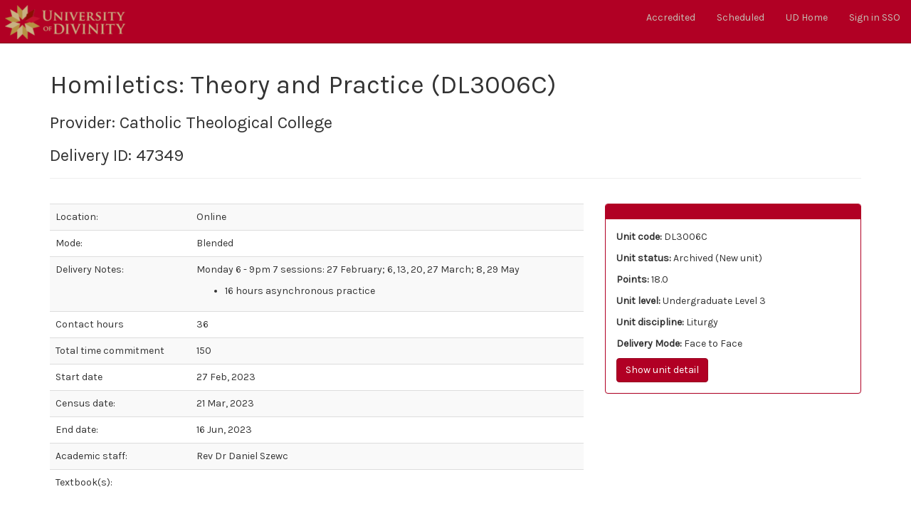

--- FILE ---
content_type: text/html; charset=utf-8
request_url: https://units.divinity.edu.au/unit/DL3006C/delivery/6719
body_size: 1672
content:
<!DOCTYPE html>
<html lang="en">
  <head>
    <meta charset="utf-8">
    <meta http-equiv="X-UA-Compatible" content="IE=edge">
    <meta name="viewport" content="width=device-width, initial-scale=1">
    <title>UMS : Delivery: DL3006C-20232CTC-Online-47349</title>
    <meta name="csrf-param" content="authenticity_token" />
<meta name="csrf-token" content="fCFAZpNHh1U5N5LpiSlKK3o2tgO-fEaaHYzukL099SU_3LHZmxYaugI4193tR00jGBCLggpcSK3ww20BeRRARA" />
    
    <link rel="stylesheet" media="all" href="/assets/application-7adb7eb237a88563fb8e7c70df5cf46c00f483f15ea8ddde3c8a078a6e2e00f1.css" data-turbolinks-track="reload" />
    <script src="/assets/application-94f844f420de526869d0f8fd559aefdec667eeca30dcf0a94714873012654661.js" data-turbolinks-track="reload"></script>
    <link rel="icon" type="image/x-icon" href="/assets/cropped-UD_logo_rgb-32x32-9f037268e4b976de7c934046dc76a5d3a46700348d9a0eea88f7d85b56a03d17.png" sizes="32x32" />
    <link rel="icon" type="image/x-icon" href="/assets/cropped-UD_logo_rgb-192x192-e48a50b9267bcd6c8889e7bfd5fa5a9d936e3c695069258f164e708a5d40af86.png" sizes="192x192" />
    <link rel="apple-touch-icon-precomposed" type="image/x-icon" href="/assets/cropped-UD_logo_rgb-180x180-07b4b064d57bb8d20ce2ddcbb02f5a323b9d7113bf92f19bcb58269ee277e3ca.png" />
    <meta name="msapplication-TileImage" content="/assets/cropped-UD_logo_rgb-270x270-5ed632ab154d5c2bacb5d50739524de362311057a714c6a9f4eae934ec364bec.png" />
        <!--[if lt IE 9]>
      <script src="//cdnjs.cloudflare.com/ajax/libs/html5shiv/r29/html5.min.js">
      </script>
    <![endif]-->


  </head>

  <body>
          <nav class="navbar navbar-fixed-top navbar-inverse">
        <div class="container-fluid">
    <!-- Brand and toggle get grouped for better mobile display -->
    <div class="navbar-header">
      <button type="button" class="navbar-toggle collapsed" data-toggle="collapse" data-target="#bs-navbar-collapse" aria-expanded="false">
        <span class="sr-only">Toggle navigation</span>
        <span class="icon-bar"></span>
        <span class="icon-bar"></span>
        <span class="icon-bar"></span>
      </button>
      <a class="navbar-brand" href="/"><img src="/assets/University-of-Divinity-brandmark-nav-500713719f9d01be5e03e00f369fea02cc6af00385a6f47d78554aba6254f227.png" /></a>
    </div>

          <div class="collapse navbar-collapse" id="bs-navbar-collapse">
          <ul class="nav navbar-nav navbar-right">
                <li><a href="/units/public/all/all/all/all">Accredited</a></li>
                <li><a href="/scheduled/for/2026/all/all/all/all">Scheduled</a></li>
                <li><a href="https://divinity.edu.au">UD Home</a></li>
                  <li><a rel="nofollow" data-method="post" href="/users/auth/keycloakopenid">Sign in SSO</a></li>
          </ul>
        </div><!-- /.navbar-collapse -->
      </div><!-- /.container-fluid -->
    </nav>

    <div id="flash">
    </div>
    <div class="container">
      <div class="row">
  <div class="col-md-12">
    <div class="page-header">
      <h1>Homiletics: Theory and Practice (DL3006C)</h1>
      <h3>
        Provider: Catholic Theological College
      </h3>
      <h3>
        Delivery ID: 47349
      </h3>
    </div>
  </div>
</div>

<div class="row">
  <div class="col-md-8">
    <table class="table table-striped">
      <tbody>
        <tr>
          <td>Location:</td>
          <td>Online</td>
        </tr>

        <tr>
          <td>Mode:</td>
          <td>Blended</td>
        </tr>

        <tr>
          <td>Delivery Notes:</td>
          <td><p>Monday 6 - 9pm
7 sessions: 27 February; 6, 13, 20, 27 March; 8, 29 May</p>

<ul>
<li>16 hours asynchronous practice</li>
</ul>
</td>
        </tr>

        <tr>
          <td>Contact hours</td>
          <td>36</td>
        </tr>

        <tr>
          <td>Total time commitment</td>
          <td>150</td>
        </tr>

        <tr>
          <td>Start date</td>
          <td>27 Feb, 2023</td>
        </tr>

        <tr>
          <td>Census date:</td>
          <td>21 Mar, 2023</td>
        </tr>

        <tr>
          <td>End date:</td>
          <td>16 Jun, 2023</td>
        </tr>

        <tr>
          <td>Academic staff:</td>
          <td>Rev Dr Daniel Szewc</td>
        </tr>

        <tr>
          <td>Textbook(s):</td>
            <td></td>
        </tr>
      </tbody>
    </table>
  </div>

  <div class="col-md-4">
      <div class="panel panel-primary">
      <div class="panel-heading"></div>
      <div class="panel-body">
        <p>
          <strong>Unit code:</strong>
          DL3006C
        </p>

        <p>
          <strong>Unit status:</strong>
          Archived (New unit)
        </p>

        <p>
          <strong>Points:</strong>
          18.0
        </p>

        <p>
          <strong>Unit level:</strong>
          Undergraduate Level 3
        </p>

        <p>
          <strong>Unit discipline:</strong>
          Liturgy
        </p>

          <p>
            <strong>Delivery Mode:</strong>
            Face to Face
          </p>

            <a class="btn btn-primary" href="/unit/DL3006C/public">Show unit detail</a>
 <!-- ctxt: units -->
      </div>
    </div>

  </div>
</div>

    </div>
    <footer class="footer">
  <p>
  <small>
    <img src="/assets/divinity_logo_footer-bd696a014520c7697de6676dd01f5118fc72b119f4ac509bd5de793df7348a80.gif" />&nbsp; © 2<a href="/users/sign_in">0</a>18-2026 <a class="" href="https://divinity.edu.au/">University of Divinity</a>.
  </small>
  </p>
  <!--
  <nav>
    <ul>
      <li><a href="#">About</a></li>
      <li><a href="#">Contact</a></li>
    </ul>
  </nav>
  -->
</footer>

  </body>
</html>
